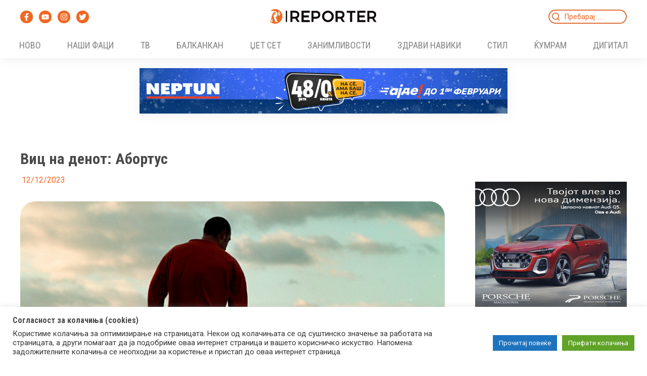

--- FILE ---
content_type: image/svg+xml
request_url: https://reporter.mk/wp-content/uploads/2023/05/reporter-logo.svg
body_size: 2094
content:
<?xml version="1.0" encoding="UTF-8"?><svg id="Layer_1" xmlns="http://www.w3.org/2000/svg" viewBox="0 0 210 29"><defs><style>.cls-1{fill:#f06923;}.cls-2{fill:#0f0708;}</style></defs><path class="cls-1" d="m3.7,25.52H.1c2.5,2.17,5.75,3.48,9.3,3.48,7.91,0,14.32-6.49,14.32-14.5C23.72,6.49,17.31,0,9.4,0,5.85,0,2.61,1.31.1,3.47h4.99c.18,0,.36,0,.54,0,2.63.04,4.61.52,5.94,1.44,1.38.96,2.07,2.62,2.07,4.97,0,1.53-.25,2.78-.74,3.74-.49.96-1.34,1.67-2.55,2.1l3.72,9.79h-4.87s-.19,0-.19,0l-.28-.82c.07.03.14.05.21.06l-.02-.06c.15.05.3.09.46.1.04,0,.08,0,.13,0,.18-.03.37-.05.53-.13.37-.18.38-.29.04-.5-.26-.17-.54-.32-.81-.47-.08-.05-.14-.09-.1-.19.01-.05-.03-.12-.07-.16-.15-.12-.27-.25-.25-.46,0-.04-1.25-3.95-1.47-4.22-.02-.02-.01-.06,0-.1.03-.29-.25-.96-.24-1,0-.03.05-.06.04-.08-.06-.14-.16-.67-.17-.72-.02-.25-.04-.5-.09-.75-.05-.26-.08-.54-.19-.78-.22-.47-.39-.95-.52-1.45-.04-.13-.03-.28,0-.42.04-.15.12-.29.19-.43.01-.02,0-.05,0-.08.02-.14.02-.29.06-.43.05-.16.16-.31.19-.47.03-.22.13-.39.27-.57.08-.1.17-.2.22-.31.12-.24.22-.49.32-.73.04-.11.08-.16.21-.08,0,0,0,0,.01,0,.04-.05.08-.07.18,0,.11.07.24.12.36.19.34.18.67.36,1.01.53.02.01.05.02.08.03.16-.03.32-.12.38-.24.02-.04.08-.08.12-.09.23-.06.32-.15.31-.36,0-.15-.02-.29-.05-.44-.13-.59.02-1.16.2-1.72.09-.28.24-.55.37-.82.02-.04.07-.08.12-.1.14-.04.28-.05.41-.09.04-.01.1-.05.11-.09.09-.28.13-.54-.16-.76-.1-.08-.23-.14-.36-.17-.02,0-.04.01-.05.03-.14.11-.29.19-.46.26-.13.05-.23.07-.33.04-.11.02-.2.01-.3-.06-.05-.04-.09-.06-.14-.07-.08,0-.16.03-.24.03-.1,0-.18.04-.2.15,0,.02-.06.03-.09.04,0,0-.03,0-.08,0-.02,0-.07-.02-.1,0-.08-.14.01-.22.06-.33.08-.17-.2-.59-.4-.66-.21-.07-.42-.15-.64-.2-.16-.04-.33-.07-.49-.08-.16,0-.33.04-.49.13-.39.2-.62.49-.61.89,0,.25.09.5.14.74.03.12.05.25.08.38-.06,0-.09.02-.12.01-.38-.04-.61.22-.88.38-.14.09-.24.25-.37.36-.31.26-.51.57-.63.93-.09.25-.22.48-.26.74-.06.31-.16.61-.21.91-.07.45-.21.88-.44,1.29-.12.22-.31.41-.42.63-.29.59-.5,1.2-.58,1.85-.02.2-.12.4-.14.59-.02.39,0,.79,0,1.18,0,.31-.01.63-.07.94-.05.29-.05.59-.19.87-.03.06-.02.13-.03.19,0,.05,0,.1-.01.15-.16.34-.31.68-.5,1-.29.49-.52,1-.57,1.55-.04.42-.16.79-.45,1.12-.05.06-.06.17-.04.24.1.47-.04.91-.31,1.3-.2.29-.27.54-.1.87.29.54.74.86,1.39.96.15-.02.29-.1.38-.22.05-.08-.01-.23-.07-.33-.18-.3-.27-.62-.31-.95,0-.07,0-.15.03-.22.05-.21.12-.42.14-.63,0-.11.15-.79.22-.85s.16-.11.19-.18c.08-.2.16-.4.21-.6.06-.25.06-.52.15-.76.22-.52.46-1.04.87-1.48.03-.03.05-.07.06-.11.05-.15.1-.3.15-.46l.11-.18s.07.21.08.19c.05-.15-.05.15,0,0v6.81Zm4.64-16.23c.27-.11.52-.2.76-.3,0,0,.12.03.19,0,0,0,.01.02.02.02-.14.17-.27.34-.42.54-.04-.03-.07-.06-.11-.05-.04,0-.05.02-.07.05-.13-.1-.22-.17-.35-.26Zm-.69-1.08c.12-.13.25-.2.44-.21.28,0,.29-.03.36-.28.05-.16.13-.32.2-.48.02,0,.03,0,.05,0,.06,0,.09,0,.14,0,.02,0,.03,0,.05,0,.02.17.04.34.23.42.02,0,.01.09-.01.12-.1.09-.1.2-.03.28.03.03.09.05.15.06.03,0,.06,0,.08,0,0,0,.01,0,.02,0,.23,0,.24-.01.25.19,0,.06.01.13,0,.2,0,.13-.05.21-.21.24-.32.06-.63.15-.94.23-.06.02-.11.01-.15-.01-.01,0-.02,0-.04,0-.11.03-.17,0-.23-.09-.11-.16-.24-.31-.37-.46-.06-.07-.08-.13,0-.22Zm8.39,4.34c1.11-.84,1.8-2.2,1.73-3.71-.07-1.35-.75-2.53-1.75-3.27l.87-.96s.07.06.11.09l.08-.09c1.24.97,2.07,2.46,2.16,4.17.09,1.83-.69,3.5-1.97,4.6l-.1-.08s-.06.05-.09.08l-1.04-.82Zm-.79-3.57c-.06-.59-.4-1.09-.87-1.37v-.02s.93-1.02.93-1.02c.04.03.07.06.11.09l.08-.09c.73.53,1.23,1.44,1.33,2.42.12,1.24-.38,2.23-1.32,2.88l-.1-.07s-.06.05-.09.07l-.92-.66c.83-.84.94-1.34.85-2.23Z"/><path class="cls-2" d="m204.95,18.15c1.24-.57,2.23-1.39,2.95-2.45.84-1.25,1.27-2.8,1.27-4.61,0-2.42-.79-4.33-2.36-5.67-1.54-1.31-3.72-1.98-6.47-1.98h-8.71v22.11h4.03v-6.51h4.68c.23,0,.51-.01.84-.03l4.1,6.55h4.71l-5.05-7.4Zm.31-6.97c0,1.36-.4,2.35-1.21,3.02-.83.69-2.08,1.04-3.71,1.04h-4.68V7.24h4.68c1.63,0,2.88.34,3.72,1.02.81.65,1.2,1.61,1.2,2.93Z"/><path class="cls-2" d="m96.27,5.41h0c-1.52-1.33-3.68-2.01-6.42-2.01h-8.64v22.19h4.11v-6.51h4.52c2.72,0,4.87-.7,6.41-2.09,1.56-1.41,2.34-3.39,2.34-5.9s-.79-4.32-2.34-5.68Zm-1.65,5.77c0,1.35-.39,2.32-1.19,2.99h0c-.83.69-2.07,1.03-3.69,1.03h-4.4v-7.9l4.4-.03c1.62,0,2.87.34,3.69,1.01.8.65,1.19,1.59,1.19,2.89Z"/><path class="cls-2" d="m119.57,4.7c-1.76-.99-3.71-1.49-5.8-1.49s-4.08.5-5.82,1.49c-1.75.99-3.15,2.36-4.17,4.07-1.02,1.72-1.54,3.63-1.54,5.69s.52,3.98,1.54,5.72c1.02,1.73,2.43,3.12,4.19,4.11,1.76,1,3.71,1.5,5.81,1.5s4.05-.51,5.81-1.5c1.76-1,3.17-2.38,4.19-4.11,1.02-1.74,1.54-3.66,1.54-5.72s-.52-3.97-1.54-5.69c-1.02-1.71-2.43-3.08-4.19-4.07Zm1.56,9.76c0,1.35-.33,2.61-1,3.74-.66,1.14-1.57,2.05-2.68,2.72-1.11.66-2.34,1-3.66,1s-2.57-.34-3.7-1c-1.14-.67-2.05-1.58-2.72-2.72-.67-1.13-1.01-2.39-1.01-3.74s.34-2.6,1.01-3.72c.67-1.12,1.59-2.03,2.72-2.69h0c1.13-.66,2.37-.99,3.7-.99s2.55.33,3.67.99c1.12.66,2.02,1.56,2.68,2.69.66,1.12.99,2.37.99,3.72Z"/><path class="cls-2" d="m145.2,15.73c.85-1.26,1.28-2.81,1.28-4.63,0-2.44-.8-4.35-2.37-5.7-1.54-1.32-3.73-1.99-6.5-1.99h-8.75v22.19h4.11v-6.51h4.64c.23,0,.5-.01.82-.03l4.1,6.55h4.81l-5.07-7.43c1.22-.57,2.2-1.39,2.92-2.44Zm-2.71-4.54c0,1.35-.39,2.32-1.19,2.99-.83.69-2.07,1.03-3.69,1.03h-4.64v-7.93h4.64c1.62,0,2.86.34,3.69,1.01.8.65,1.19,1.59,1.19,2.89Z"/><polygon class="cls-2" points="150.88 3.4 150.88 7.31 157.55 7.31 157.55 25.6 161.66 25.6 161.66 7.31 168.36 7.31 168.36 3.4 150.88 3.4"/><path class="cls-2" d="m52.9,18.1c1.24-.57,2.23-1.4,2.95-2.47.84-1.26,1.27-2.82,1.27-4.64,0-2.44-.79-4.36-2.36-5.71-1.54-1.32-3.72-1.99-6.47-1.99h-8.71v22.26h4.03v-6.56h4.68c.23,0,.51-.01.84-.03l4.1,6.59h4.71l-5.05-7.45Zm.31-7.02c0,1.37-.39,2.36-1.21,3.04-.83.7-2.08,1.05-3.71,1.05h-4.68V7.11h4.68c1.63,0,2.88.34,3.72,1.03.81.66,1.2,1.62,1.2,2.95Z"/><polygon class="cls-2" points="77.61 7.2 77.68 7.2 77.68 3.29 77.61 3.29 61.49 3.29 61.49 25.71 77.61 25.71 77.68 25.71 77.68 21.8 77.61 21.8 65.63 21.8 65.63 16.56 76.09 16.56 76.09 16.35 76.09 12.65 76.09 12.44 65.63 12.44 65.63 7.2 77.61 7.2"/><polygon class="cls-2" points="188.02 7.2 188.08 7.2 188.08 3.29 188.02 3.29 171.9 3.29 171.9 25.71 188.02 25.71 188.08 25.71 188.08 21.8 188.02 21.8 176.04 21.8 176.04 16.56 186.5 16.56 186.5 16.35 186.5 12.65 186.5 12.44 176.04 12.44 176.04 7.2 188.02 7.2"/><rect class="cls-2" x="30.5" y="3.29" width="2.49" height="22.26"/></svg>

--- FILE ---
content_type: text/javascript; charset=UTF-8
request_url: https://adserver.mk/revive-adserver/www/delivery/ajs.php?zoneid=235&cb=99249826672&charset=UTF-8&loc=https%3A//reporter.mk/kjumram/vits-na-denot-abortus/
body_size: 99
content:
var OX_73bf47ed = '';
OX_73bf47ed += "<"+"a href=\'https://adserver.mk/revive-adserver/www/delivery/cl.php?bannerid=16795&amp;zoneid=235&amp;sig=86cb456667fe5044fd7e66693ea8aa0a425071fc89a300a7c1d29c9e502bbaa7&amp;oadest=https%3A%2F%2Fwww.audi.mk%2Fq5%2Fq5-suv%2Ffascinacija\' target=\'_blank\' rel=\'noopener nofollow\'><"+"img src=\'https://adserver.mk/revive-adserver/www/images/b72470ba1e8931959ed97a70c4ede235.jpg\' width=\'300\' height=\'250\' alt=\'\' title=\'\' border=\'0\' /><"+"/a><"+"div id=\'beacon_2fb236a39e\' style=\'position: absolute; left: 0px; top: 0px; visibility: hidden;\'><"+"img src=\'https://adserver.mk/revive-adserver/www/delivery/lg.php?bannerid=16795&amp;campaignid=5502&amp;zoneid=235&amp;loc=https%3A%2F%2Freporter.mk%2Fkjumram%2Fvits-na-denot-abortus%2F&amp;cb=2fb236a39e\' width=\'0\' height=\'0\' alt=\'\' style=\'width: 0px; height: 0px;\' /><"+"/div>\n";
document.write(OX_73bf47ed);
